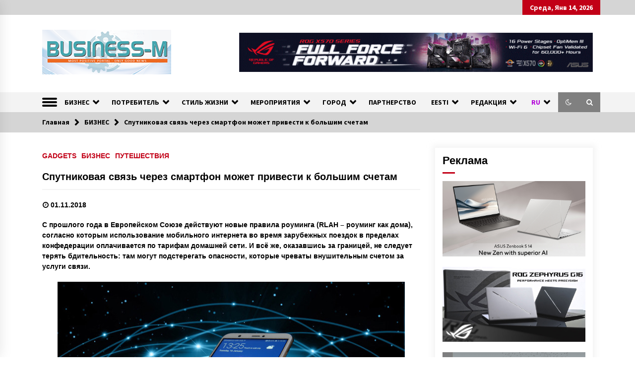

--- FILE ---
content_type: text/html; charset=UTF-8
request_url: https://business-m.eu/sputnikovaya-svyaz-cherez-smartfon-mozhet-privesti-k-bolshim-schetam/
body_size: 18008
content:
<!DOCTYPE html>
<html lang="ru-RU">
<head>
	<meta charset="UTF-8">
    <meta name="viewport" content="width=device-width, initial-scale=1.0, maximum-scale=1.0, user-scalable=no" />
	<link rel="profile" href="https://gmpg.org/xfn/11">
	<link rel="pingback" href="https://business-m.eu/xmlrpc.php">

	<title>Спутниковая связь через смартфон может привести к большим счетам &#8212; BUSINESS-M &#8212; Информационно-деловой Портал</title>
        <style type="text/css">
                    .twp-logo a,.twp-logo p, .twp-logo a:visited{
                color: #000;
            }
                    body .boxed-layout {
                background: #ffffff;
            }
        </style>
<meta name='robots' content='max-image-preview:large' />
<link rel='dns-prefetch' href='//fonts.googleapis.com' />
<link rel="alternate" type="application/rss+xml" title="BUSINESS-M - Информационно-деловой Портал &raquo; Лента" href="https://business-m.eu/feed/" />
<link rel="alternate" type="application/rss+xml" title="BUSINESS-M - Информационно-деловой Портал &raquo; Лента комментариев" href="https://business-m.eu/comments/feed/" />
<link rel="alternate" title="oEmbed (JSON)" type="application/json+oembed" href="https://business-m.eu/wp-json/oembed/1.0/embed?url=https%3A%2F%2Fbusiness-m.eu%2Fsputnikovaya-svyaz-cherez-smartfon-mozhet-privesti-k-bolshim-schetam%2F" />
<link rel="alternate" title="oEmbed (XML)" type="text/xml+oembed" href="https://business-m.eu/wp-json/oembed/1.0/embed?url=https%3A%2F%2Fbusiness-m.eu%2Fsputnikovaya-svyaz-cherez-smartfon-mozhet-privesti-k-bolshim-schetam%2F&#038;format=xml" />
<style id='wp-img-auto-sizes-contain-inline-css' type='text/css'>
img:is([sizes=auto i],[sizes^="auto," i]){contain-intrinsic-size:3000px 1500px}
/*# sourceURL=wp-img-auto-sizes-contain-inline-css */
</style>

<link rel='stylesheet' id='dashicons-css' href='https://business-m.eu/wp-includes/css/dashicons.min.css?ver=6.9' type='text/css' media='all' />
<link rel='stylesheet' id='post-views-counter-frontend-css' href='https://business-m.eu/wp-content/plugins/post-views-counter/css/frontend.css?ver=1.6.1' type='text/css' media='all' />
<style id='wp-emoji-styles-inline-css' type='text/css'>

	img.wp-smiley, img.emoji {
		display: inline !important;
		border: none !important;
		box-shadow: none !important;
		height: 1em !important;
		width: 1em !important;
		margin: 0 0.07em !important;
		vertical-align: -0.1em !important;
		background: none !important;
		padding: 0 !important;
	}
/*# sourceURL=wp-emoji-styles-inline-css */
</style>
<link rel='stylesheet' id='wp-block-library-css' href='https://business-m.eu/wp-includes/css/dist/block-library/style.min.css?ver=6.9' type='text/css' media='all' />
<style id='global-styles-inline-css' type='text/css'>
:root{--wp--preset--aspect-ratio--square: 1;--wp--preset--aspect-ratio--4-3: 4/3;--wp--preset--aspect-ratio--3-4: 3/4;--wp--preset--aspect-ratio--3-2: 3/2;--wp--preset--aspect-ratio--2-3: 2/3;--wp--preset--aspect-ratio--16-9: 16/9;--wp--preset--aspect-ratio--9-16: 9/16;--wp--preset--color--black: #000000;--wp--preset--color--cyan-bluish-gray: #abb8c3;--wp--preset--color--white: #ffffff;--wp--preset--color--pale-pink: #f78da7;--wp--preset--color--vivid-red: #cf2e2e;--wp--preset--color--luminous-vivid-orange: #ff6900;--wp--preset--color--luminous-vivid-amber: #fcb900;--wp--preset--color--light-green-cyan: #7bdcb5;--wp--preset--color--vivid-green-cyan: #00d084;--wp--preset--color--pale-cyan-blue: #8ed1fc;--wp--preset--color--vivid-cyan-blue: #0693e3;--wp--preset--color--vivid-purple: #9b51e0;--wp--preset--gradient--vivid-cyan-blue-to-vivid-purple: linear-gradient(135deg,rgb(6,147,227) 0%,rgb(155,81,224) 100%);--wp--preset--gradient--light-green-cyan-to-vivid-green-cyan: linear-gradient(135deg,rgb(122,220,180) 0%,rgb(0,208,130) 100%);--wp--preset--gradient--luminous-vivid-amber-to-luminous-vivid-orange: linear-gradient(135deg,rgb(252,185,0) 0%,rgb(255,105,0) 100%);--wp--preset--gradient--luminous-vivid-orange-to-vivid-red: linear-gradient(135deg,rgb(255,105,0) 0%,rgb(207,46,46) 100%);--wp--preset--gradient--very-light-gray-to-cyan-bluish-gray: linear-gradient(135deg,rgb(238,238,238) 0%,rgb(169,184,195) 100%);--wp--preset--gradient--cool-to-warm-spectrum: linear-gradient(135deg,rgb(74,234,220) 0%,rgb(151,120,209) 20%,rgb(207,42,186) 40%,rgb(238,44,130) 60%,rgb(251,105,98) 80%,rgb(254,248,76) 100%);--wp--preset--gradient--blush-light-purple: linear-gradient(135deg,rgb(255,206,236) 0%,rgb(152,150,240) 100%);--wp--preset--gradient--blush-bordeaux: linear-gradient(135deg,rgb(254,205,165) 0%,rgb(254,45,45) 50%,rgb(107,0,62) 100%);--wp--preset--gradient--luminous-dusk: linear-gradient(135deg,rgb(255,203,112) 0%,rgb(199,81,192) 50%,rgb(65,88,208) 100%);--wp--preset--gradient--pale-ocean: linear-gradient(135deg,rgb(255,245,203) 0%,rgb(182,227,212) 50%,rgb(51,167,181) 100%);--wp--preset--gradient--electric-grass: linear-gradient(135deg,rgb(202,248,128) 0%,rgb(113,206,126) 100%);--wp--preset--gradient--midnight: linear-gradient(135deg,rgb(2,3,129) 0%,rgb(40,116,252) 100%);--wp--preset--font-size--small: 13px;--wp--preset--font-size--medium: 20px;--wp--preset--font-size--large: 36px;--wp--preset--font-size--x-large: 42px;--wp--preset--spacing--20: 0.44rem;--wp--preset--spacing--30: 0.67rem;--wp--preset--spacing--40: 1rem;--wp--preset--spacing--50: 1.5rem;--wp--preset--spacing--60: 2.25rem;--wp--preset--spacing--70: 3.38rem;--wp--preset--spacing--80: 5.06rem;--wp--preset--shadow--natural: 6px 6px 9px rgba(0, 0, 0, 0.2);--wp--preset--shadow--deep: 12px 12px 50px rgba(0, 0, 0, 0.4);--wp--preset--shadow--sharp: 6px 6px 0px rgba(0, 0, 0, 0.2);--wp--preset--shadow--outlined: 6px 6px 0px -3px rgb(255, 255, 255), 6px 6px rgb(0, 0, 0);--wp--preset--shadow--crisp: 6px 6px 0px rgb(0, 0, 0);}:where(.is-layout-flex){gap: 0.5em;}:where(.is-layout-grid){gap: 0.5em;}body .is-layout-flex{display: flex;}.is-layout-flex{flex-wrap: wrap;align-items: center;}.is-layout-flex > :is(*, div){margin: 0;}body .is-layout-grid{display: grid;}.is-layout-grid > :is(*, div){margin: 0;}:where(.wp-block-columns.is-layout-flex){gap: 2em;}:where(.wp-block-columns.is-layout-grid){gap: 2em;}:where(.wp-block-post-template.is-layout-flex){gap: 1.25em;}:where(.wp-block-post-template.is-layout-grid){gap: 1.25em;}.has-black-color{color: var(--wp--preset--color--black) !important;}.has-cyan-bluish-gray-color{color: var(--wp--preset--color--cyan-bluish-gray) !important;}.has-white-color{color: var(--wp--preset--color--white) !important;}.has-pale-pink-color{color: var(--wp--preset--color--pale-pink) !important;}.has-vivid-red-color{color: var(--wp--preset--color--vivid-red) !important;}.has-luminous-vivid-orange-color{color: var(--wp--preset--color--luminous-vivid-orange) !important;}.has-luminous-vivid-amber-color{color: var(--wp--preset--color--luminous-vivid-amber) !important;}.has-light-green-cyan-color{color: var(--wp--preset--color--light-green-cyan) !important;}.has-vivid-green-cyan-color{color: var(--wp--preset--color--vivid-green-cyan) !important;}.has-pale-cyan-blue-color{color: var(--wp--preset--color--pale-cyan-blue) !important;}.has-vivid-cyan-blue-color{color: var(--wp--preset--color--vivid-cyan-blue) !important;}.has-vivid-purple-color{color: var(--wp--preset--color--vivid-purple) !important;}.has-black-background-color{background-color: var(--wp--preset--color--black) !important;}.has-cyan-bluish-gray-background-color{background-color: var(--wp--preset--color--cyan-bluish-gray) !important;}.has-white-background-color{background-color: var(--wp--preset--color--white) !important;}.has-pale-pink-background-color{background-color: var(--wp--preset--color--pale-pink) !important;}.has-vivid-red-background-color{background-color: var(--wp--preset--color--vivid-red) !important;}.has-luminous-vivid-orange-background-color{background-color: var(--wp--preset--color--luminous-vivid-orange) !important;}.has-luminous-vivid-amber-background-color{background-color: var(--wp--preset--color--luminous-vivid-amber) !important;}.has-light-green-cyan-background-color{background-color: var(--wp--preset--color--light-green-cyan) !important;}.has-vivid-green-cyan-background-color{background-color: var(--wp--preset--color--vivid-green-cyan) !important;}.has-pale-cyan-blue-background-color{background-color: var(--wp--preset--color--pale-cyan-blue) !important;}.has-vivid-cyan-blue-background-color{background-color: var(--wp--preset--color--vivid-cyan-blue) !important;}.has-vivid-purple-background-color{background-color: var(--wp--preset--color--vivid-purple) !important;}.has-black-border-color{border-color: var(--wp--preset--color--black) !important;}.has-cyan-bluish-gray-border-color{border-color: var(--wp--preset--color--cyan-bluish-gray) !important;}.has-white-border-color{border-color: var(--wp--preset--color--white) !important;}.has-pale-pink-border-color{border-color: var(--wp--preset--color--pale-pink) !important;}.has-vivid-red-border-color{border-color: var(--wp--preset--color--vivid-red) !important;}.has-luminous-vivid-orange-border-color{border-color: var(--wp--preset--color--luminous-vivid-orange) !important;}.has-luminous-vivid-amber-border-color{border-color: var(--wp--preset--color--luminous-vivid-amber) !important;}.has-light-green-cyan-border-color{border-color: var(--wp--preset--color--light-green-cyan) !important;}.has-vivid-green-cyan-border-color{border-color: var(--wp--preset--color--vivid-green-cyan) !important;}.has-pale-cyan-blue-border-color{border-color: var(--wp--preset--color--pale-cyan-blue) !important;}.has-vivid-cyan-blue-border-color{border-color: var(--wp--preset--color--vivid-cyan-blue) !important;}.has-vivid-purple-border-color{border-color: var(--wp--preset--color--vivid-purple) !important;}.has-vivid-cyan-blue-to-vivid-purple-gradient-background{background: var(--wp--preset--gradient--vivid-cyan-blue-to-vivid-purple) !important;}.has-light-green-cyan-to-vivid-green-cyan-gradient-background{background: var(--wp--preset--gradient--light-green-cyan-to-vivid-green-cyan) !important;}.has-luminous-vivid-amber-to-luminous-vivid-orange-gradient-background{background: var(--wp--preset--gradient--luminous-vivid-amber-to-luminous-vivid-orange) !important;}.has-luminous-vivid-orange-to-vivid-red-gradient-background{background: var(--wp--preset--gradient--luminous-vivid-orange-to-vivid-red) !important;}.has-very-light-gray-to-cyan-bluish-gray-gradient-background{background: var(--wp--preset--gradient--very-light-gray-to-cyan-bluish-gray) !important;}.has-cool-to-warm-spectrum-gradient-background{background: var(--wp--preset--gradient--cool-to-warm-spectrum) !important;}.has-blush-light-purple-gradient-background{background: var(--wp--preset--gradient--blush-light-purple) !important;}.has-blush-bordeaux-gradient-background{background: var(--wp--preset--gradient--blush-bordeaux) !important;}.has-luminous-dusk-gradient-background{background: var(--wp--preset--gradient--luminous-dusk) !important;}.has-pale-ocean-gradient-background{background: var(--wp--preset--gradient--pale-ocean) !important;}.has-electric-grass-gradient-background{background: var(--wp--preset--gradient--electric-grass) !important;}.has-midnight-gradient-background{background: var(--wp--preset--gradient--midnight) !important;}.has-small-font-size{font-size: var(--wp--preset--font-size--small) !important;}.has-medium-font-size{font-size: var(--wp--preset--font-size--medium) !important;}.has-large-font-size{font-size: var(--wp--preset--font-size--large) !important;}.has-x-large-font-size{font-size: var(--wp--preset--font-size--x-large) !important;}
/*# sourceURL=global-styles-inline-css */
</style>

<style id='classic-theme-styles-inline-css' type='text/css'>
/*! This file is auto-generated */
.wp-block-button__link{color:#fff;background-color:#32373c;border-radius:9999px;box-shadow:none;text-decoration:none;padding:calc(.667em + 2px) calc(1.333em + 2px);font-size:1.125em}.wp-block-file__button{background:#32373c;color:#fff;text-decoration:none}
/*# sourceURL=/wp-includes/css/classic-themes.min.css */
</style>
<link rel='stylesheet' id='responsive-lightbox-magnific-css' href='https://business-m.eu/wp-content/plugins/responsive-lightbox/assets/magnific/magnific-popup.min.css?ver=1.2.0' type='text/css' media='all' />
<link rel='stylesheet' id='bootstrap-css' href='https://business-m.eu/wp-content/themes/default-mag/assets/libraries/bootstrap/css/bootstrap-grid.min.css?ver=6.9' type='text/css' media='all' />
<link rel='stylesheet' id='default-mag-google-fonts-css' href='https://fonts.googleapis.com/css?family=EB%20Garamond:700,700i,800,800i|Merriweather:100,300,400,400i,500,700|Source%20Sans%20Pro:100,300,400,400i,500,700' type='text/css' media='all' />
<link rel='stylesheet' id='font-awesome-css' href='https://business-m.eu/wp-content/themes/default-mag/assets/libraries/font-awesome/css/font-awesome.min.css?ver=6.9' type='text/css' media='all' />
<link rel='stylesheet' id='slick-css' href='https://business-m.eu/wp-content/themes/default-mag/assets/libraries/slick/css/slick.css?ver=6.9' type='text/css' media='all' />
<link rel='stylesheet' id='sidr-css' href='https://business-m.eu/wp-content/themes/default-mag/assets/libraries/sidr/css/jquery.sidr.css?ver=6.9' type='text/css' media='all' />
<link rel='stylesheet' id='magnific-css' href='https://business-m.eu/wp-content/themes/default-mag/assets/libraries/magnific/css/magnific-popup.css?ver=6.9' type='text/css' media='all' />
<link rel='stylesheet' id='default-mag-style-css' href='https://business-m.eu/wp-content/themes/default-mag/style.css?ver=6.9' type='text/css' media='all' />
<script type="text/javascript" id="post-views-counter-frontend-js-before">
/* <![CDATA[ */
var pvcArgsFrontend = {"mode":"js","postID":34515,"requestURL":"https:\/\/business-m.eu\/wp-admin\/admin-ajax.php","nonce":"4187d835db","dataStorage":"cookies","multisite":false,"path":"\/","domain":""};

//# sourceURL=post-views-counter-frontend-js-before
/* ]]> */
</script>
<script type="text/javascript" src="https://business-m.eu/wp-content/plugins/post-views-counter/js/frontend.js?ver=1.6.1" id="post-views-counter-frontend-js"></script>
<script type="text/javascript" src="https://business-m.eu/wp-includes/js/jquery/jquery.min.js?ver=3.7.1" id="jquery-core-js"></script>
<script type="text/javascript" src="https://business-m.eu/wp-includes/js/jquery/jquery-migrate.min.js?ver=3.4.1" id="jquery-migrate-js"></script>
<script type="text/javascript" src="https://business-m.eu/wp-content/plugins/responsive-lightbox/assets/magnific/jquery.magnific-popup.min.js?ver=1.2.0" id="responsive-lightbox-magnific-js"></script>
<script type="text/javascript" src="https://business-m.eu/wp-includes/js/underscore.min.js?ver=1.13.7" id="underscore-js"></script>
<script type="text/javascript" src="https://business-m.eu/wp-content/plugins/responsive-lightbox/assets/infinitescroll/infinite-scroll.pkgd.min.js?ver=4.0.1" id="responsive-lightbox-infinite-scroll-js"></script>
<script type="text/javascript" id="responsive-lightbox-js-before">
/* <![CDATA[ */
var rlArgs = {"script":"magnific","selector":"lightbox","customEvents":"","activeGalleries":true,"disableOn":0,"midClick":true,"preloader":true,"closeOnContentClick":true,"closeOnBgClick":true,"closeBtnInside":true,"showCloseBtn":true,"enableEscapeKey":true,"alignTop":false,"fixedContentPos":"auto","fixedBgPos":"auto","autoFocusLast":true,"woocommerce_gallery":false,"ajaxurl":"https:\/\/business-m.eu\/wp-admin\/admin-ajax.php","nonce":"88320b8732","preview":false,"postId":34515,"scriptExtension":false};

//# sourceURL=responsive-lightbox-js-before
/* ]]> */
</script>
<script type="text/javascript" src="https://business-m.eu/wp-content/plugins/responsive-lightbox/js/front.js?ver=2.5.5" id="responsive-lightbox-js"></script>
<script type="text/javascript" src="https://business-m.eu/wp-content/plugins/wp-hide-post/public/js/wp-hide-post-public.js?ver=2.0.10" id="wp-hide-post-js"></script>
<link rel="https://api.w.org/" href="https://business-m.eu/wp-json/" /><link rel="alternate" title="JSON" type="application/json" href="https://business-m.eu/wp-json/wp/v2/posts/34515" /><link rel="EditURI" type="application/rsd+xml" title="RSD" href="https://business-m.eu/xmlrpc.php?rsd" />
<meta name="generator" content="WordPress 6.9" />
<link rel="canonical" href="https://business-m.eu/sputnikovaya-svyaz-cherez-smartfon-mozhet-privesti-k-bolshim-schetam/" />
<link rel='shortlink' href='https://business-m.eu/?p=34515' />
<style type="text/css">


li#text-8,li#text-8 div, li#text-8 div div{
    box-shadow: 0;
    -webkit-box-shadow: 0;
    border: 0;
    margin: 0px;
    padding: 0px;
    -webkit-border: none;
}


/*POLYLANG*/
#polylang-2 {text-align:center;font-size:11px}
#polylang-2 ul li.lang-item-et,#polylang-2 ul li.lang-item-ru,#polylang-2 ul li.lang-item-en,#polylang-2 ul li.lang-item-et a,#polylang-2 ul li.lang-item-ru a,#polylang-2 ul li.lang-item-en a,ul li.lang-item-et,ul li.lang-item-ru,ul li.lang-item-en,ul li.lang-item-et a,ul li.lang-item-ru a,ul li.lang-item-en a,li lang-item a{width:20px; padding:0; margin:0; display:inline;font-size:11px;list-style-type:none;list-style-image:none;background-image:none}

/*GALLERY*/
#cboxCurrent{font-size:18px;font-weight:bold;padding:0;margin:0;border:0}
#gallery-1 img {border:1px solid #cfcfcf}
/*#cboxTitle{padding:0;margin:0;border:0}*/
/*#gallery-1 {margin: auto}*/
/*#gallery-1 .gallery-item {float:left;margin-top:10px;text-align:center;width:20%}*/
/*#gallery-1 .gallery-caption {margin-left:0}*/

#et-contact{display:none}

.cscfForm p{display:none}

</style>		<script type="text/javascript">
			var _statcounter = _statcounter || [];
			_statcounter.push({"tags": {"author": "administrator"}});
		</script>
		<!-- Analytics by WP Statistics - https://wp-statistics.com -->
		<style type="text/css">
					.site-title,
			.site-description {
				position: absolute;
				clip: rect(1px, 1px, 1px, 1px);
			}
				</style>
		<script>document.addEventListener('DOMContentLoaded', function() {
    setTimeout(function() {
        var menu = document.querySelector('.menu-item-gtranslate .dropdown-menu');
        if (menu) {
            var items = Array.from(menu.querySelectorAll('.menu-item-gtranslate-child'));
            var desiredOrder = ['ru', 'et', 'en', 'lv', 'lt', 'fr', 'de', 'zh-cn'];
            var orderedItems = [];
            desiredOrder.forEach(function(code) {
                var foundItem = items.find(li => li.querySelector('a').getAttribute('data-gt-lang').toLowerCase() === code);
                if (foundItem) {
                    orderedItems.push(foundItem);
                    console.log('Found and added:', code);
                } else {
                    console.log('Not found:', code);
                }
            });
            // Очищаем и добавляем, сохраняя только уникальные
            menu.innerHTML = '';
            orderedItems.forEach(function(item) {
                if (!menu.querySelector(`[data-gt-lang="${item.querySelector('a').getAttribute('data-gt-lang')}"]`)) {
                    menu.appendChild(item);
                }
            });
        } else {
            console.log('Menu not found, check selector');
        }
    }, 1000);
});</script>		<style>
		.pageviews-wrapper { height: 16px; line-height: 16px; font-size: 11px; clear: both; }
		.pageviews-wrapper svg { width: 16px; height: 16px; fill: #aaa; float: left; margin-right: 2px; }
		.pageviews-wrapper span { float: left; }
		</style>
		<link rel="icon" href="https://business-m.eu/wp-content/uploads/Business-M-logo-1-small-201.jpg" sizes="32x32" />
<link rel="icon" href="https://business-m.eu/wp-content/uploads/Business-M-logo-1-small-201.jpg" sizes="192x192" />
<link rel="apple-touch-icon" href="https://business-m.eu/wp-content/uploads/Business-M-logo-1-small-201.jpg" />
<meta name="msapplication-TileImage" content="https://business-m.eu/wp-content/uploads/Business-M-logo-1-small-201.jpg" />
		<style type="text/css" id="wp-custom-css">
			.pageviews-wrapper {
    height: 16px;
    line-height: 16px;
    font-size: 11px;
    clear: both;
    display: none;
}

.twp-archive-post .twp-image-section {
    overflow: hidden;
    position: relative;
    background-color: 
    white;
}

.aligncenter,
div.aligncenter {
   display: block;
   margin-left: auto;
   margin-right: auto;
}

.alignleft {
   float: left;
   margin-right: 20px;
}

.alignright {
   float: right;
   margin-left: 20px;
}
/* внутренние картинки в рамке с текстом*/
.wp-caption {
   border: 1px solid #ddd;
   text-align: center;
   background-color: #f3f3f3;
   padding-top: 10px;
   margin: 6px 10px;
	
   /* optional rounded corners for browsers that support it */
   -moz-border-radius: 5px;
   -khtml-border-radius: 5px;
   -webkit-border-radius: 5px;
   border-radius: 5px;
}

.wp-caption img {
   margin: 0;
   padding: 0;
   border: 0 none;
}

.wp-caption p.wp-caption-text {
   font-size: 11px;
   line-height: 17px;
   padding: 0 4px 5px;
   margin: 0;
}
/* Скрыть флаг RU в главном пункте меню, оставить текст */
.menu-item-gtranslate > a[data-gt-lang="ru"].gt-current-wrapper img {
    display: none !important;
}
.menu-item-gtranslate > a[data-gt-lang="ru"].gt-current-wrapper span {
    display: inline-block !important; /* Гарантировать видимость текста "RU" */
    margin-left: 5px; /* Отступ для текста, чтобы не слипался */
}

/* Скрыть флаг RU в подменю, оставить текст */
.menu-item-gtranslate-child a[data-gt-lang="ru"] img {
    display: none !important;
}
.menu-item-gtranslate-child a[data-gt-lang="ru"] span {
    display: inline-block !important; /* Гарантировать видимость текста "RU" */
    margin-left: 5px;
}

/* Убедиться, что флаги для других языков видны */
.menu-item-gtranslate-child a[data-gt-lang="en"] img,
.menu-item-gtranslate-child a[data-gt-lang="zh-CN"] img,
.menu-item-gtranslate-child a[data-gt-lang="et"] img,
.menu-item-gtranslate-child a[data-gt-lang="fr"] img,
.menu-item-gtranslate-child a[data-gt-lang="de"] img {
    display: inline-block !important;
    vertical-align: middle;
    margin-right: 5px;
}
/* Изменить цвет текста в главном пункте меню языков */
.menu-item-gtranslate > a[data-gt-lang="ru"].gt-current-wrapper span {
    color: #b203d8 !important;
}

/* Изменить цвет текста в подменю языков */
.menu-item-gtranslate-child a span {
    color: #b203d8 !important;
}

/* Убедиться, что цвет применяется ко всем языкам */
.menu-item-gtranslate-child a[data-gt-lang="en"] span,
.menu-item-gtranslate-child a[data-gt-lang="zh-CN"] span,
.menu-item-gtranslate-child a[data-gt-lang="et"] span,
.menu-item-gtranslate-child a[data-gt-lang="fr"] span,
.menu-item-gtranslate-child a[data-gt-lang="de"] span {
    color: #b203d8 !important;
}
/* Скрываем подписи под миниатюрами в галереях WordPress, но не в лайтбоксе */
.gallery .gallery-item .gallery-caption,
.wp-block-gallery .blocks-gallery-item .blocks-gallery-item__caption {
    display: none !important;
}		</style>
		</head>

<body class="wp-singular post-template-default single single-post postid-34515 single-format-standard wp-custom-logo wp-theme-default-mag right-sidebar">
<div id="page" class="site full-screen-layout">
	<a class="skip-link screen-reader-text" href="#content">Skip to content</a>

	<header id="masthead" class="site-header">
					<div class="twp-top-bar">
				<div class="container twp-no-space clearfix">
					<!-- <div class="clearfix"> -->
											<div class="twp-social-icon-section float-right">
																																					<div class="twp-todays-date twp-primary-bg">
									<!-- <span> -->
										Среда, Янв 14, 2026									<!-- </span> -->
								</div>
														
						</div>
					<!-- </div> -->

				</div><!--/container-->
			</div><!--/twp-header-top-bar-->
								<div class="twp-site-branding data-bg " data-background="">
			<div class="container twp-no-space">
				<div class="twp-wrapper">

					<div class="twp-logo">
						<span class="twp-image-wrapper"><a href="https://business-m.eu/" class="custom-logo-link" rel="home"><img width="261" height="90" src="https://business-m.eu/wp-content/uploads/2-BM-REdesign-2020-logo-1-700x241-transparent-90.png" class="custom-logo" alt="BUSINESS-M &#8212; Информационно-деловой Портал" decoding="async" /></a></span>
						<span class="site-title">
							<a href="https://business-m.eu/" rel="home">
								BUSINESS-M &#8212; Информационно-деловой Портал							</a>
						</span>
												    <p class="site-description">
						        Портал «Business-M» — интернет-издание о позитивных событиях в экономической и культурной жизни Эстонии и зарубежных стран.						    </p>
						
					</div><!--/twp-logo-->
											<div class="twp-ad">
							<a href="">
								<div class="twp-ad-image data-bg" data-background="https://business-m.eu/wp-content/uploads/ASUS-ROG-B550-X570-banner.gif">
								</div>
							</a>
						</div><!--/twp-ad-->
					
				</div><!--/twp-wrapper-->
			</div><!--/container-->
		</div><!-- .site-branding -->
			

		<nav id="site-navigation" class="main-navigation twp-navigation twp-default-bg">
			<div class="twp-nav-menu">
				<div class="container twp-custom-container twp-left-space">
					<div class="clearfix">
	
						<div class="twp-nav-left-content float-left twp-d-flex">
							<div class="twp-nav-sidebar-menu">
																	<div class="twp-nav-off-canvas">
										<div class="twp-menu-icon" id="twp-nav-off-canvas">
											<span></span>
										</div>
									</div>
																<div class="twp-mobile-menu-icon">
									<div class="twp-menu-icon" id="twp-menu-icon">
										<span></span>
									</div>
								</div>
							</div>
		
							<div class="twp-menu-section">
								<div class="menu"><ul id="primary-nav-menu" class="menu"><li id="menu-item-123" class="menu-item menu-item-type-taxonomy menu-item-object-category current-post-ancestor current-menu-parent current-post-parent menu-item-has-children menu-item-123"><a href="https://business-m.eu/category/biznes/">БИЗНЕС</a>
<ul class="sub-menu">
	<li id="menu-item-90047" class="menu-item menu-item-type-taxonomy menu-item-object-category menu-item-90047"><a href="https://business-m.eu/category/biznes/analitika/">АНАЛИТИКА</a></li>
	<li id="menu-item-95793" class="menu-item menu-item-type-taxonomy menu-item-object-category menu-item-95793"><a href="https://business-m.eu/category/biznes/mnenie-eksperta/">МНЕНИЕ ЭКСПЕРТА</a></li>
	<li id="menu-item-202" class="menu-item menu-item-type-taxonomy menu-item-object-category menu-item-202"><a href="https://business-m.eu/category/biznes/lyudi/">ЛЮДИ</a></li>
	<li id="menu-item-28212" class="menu-item menu-item-type-taxonomy menu-item-object-category menu-item-28212"><a href="https://business-m.eu/category/biznes/karera/">КАРЬЕРА</a></li>
	<li id="menu-item-10871" class="menu-item menu-item-type-taxonomy menu-item-object-category menu-item-10871"><a href="https://business-m.eu/category/biznes/finance/">ФИНАНСЫ</a></li>
	<li id="menu-item-88834" class="menu-item menu-item-type-taxonomy menu-item-object-category menu-item-88834"><a href="https://business-m.eu/category/biznes/kripto-insajty-biznes/">КРИПТО Инсайты</a></li>
	<li id="menu-item-45623" class="menu-item menu-item-type-taxonomy menu-item-object-category menu-item-45623"><a href="https://business-m.eu/category/biznes/pravo/">ПРАВО</a></li>
	<li id="menu-item-203" class="menu-item menu-item-type-taxonomy menu-item-object-category menu-item-203"><a href="https://business-m.eu/category/biznes/nedvizhimost/">НЕДВИЖИМОСТЬ</a></li>
	<li id="menu-item-82731" class="menu-item menu-item-type-taxonomy menu-item-object-category menu-item-82731"><a href="https://business-m.eu/category/biznes/stroitelstvo/">СТРОИТЕЛЬСТВО</a></li>
	<li id="menu-item-204" class="menu-item menu-item-type-taxonomy menu-item-object-category menu-item-204"><a href="https://business-m.eu/category/biznes/obyavleniya/">ОБЪЯВЛЕНИЯ</a></li>
	<li id="menu-item-205" class="menu-item menu-item-type-taxonomy menu-item-object-category menu-item-205"><a href="https://business-m.eu/category/biznes/reklama/">РЕКЛАМА</a></li>
</ul>
</li>
<li id="menu-item-201" class="menu-item menu-item-type-taxonomy menu-item-object-category menu-item-has-children menu-item-201"><a href="https://business-m.eu/category/potrebitel/">ПОТРЕБИТЕЛЬ</a>
<ul class="sub-menu">
	<li id="menu-item-206" class="menu-item menu-item-type-taxonomy menu-item-object-category menu-item-206"><a href="https://business-m.eu/category/potrebitel/novinki/">НОВИНКИ</a></li>
	<li id="menu-item-207" class="menu-item menu-item-type-taxonomy menu-item-object-category menu-item-207"><a href="https://business-m.eu/category/potrebitel/retsepty/">РЕЦЕПТЫ</a></li>
	<li id="menu-item-78806" class="menu-item menu-item-type-taxonomy menu-item-object-category menu-item-78806"><a href="https://business-m.eu/category/potrebitel/spetsialist-sovetuet/">СОВЕТ СПЕЦИАЛИСТА</a></li>
</ul>
</li>
<li id="menu-item-129" class="menu-item menu-item-type-taxonomy menu-item-object-category current-post-ancestor menu-item-has-children menu-item-129"><a href="https://business-m.eu/category/stil-zhizni/">СТИЛЬ ЖИЗНИ</a>
<ul class="sub-menu">
	<li id="menu-item-31561" class="menu-item menu-item-type-taxonomy menu-item-object-category menu-item-31561"><a href="https://business-m.eu/category/stil-zhizni/eco_logichno/">ECO_ЛОГИЧНО</a></li>
	<li id="menu-item-95690" class="menu-item menu-item-type-taxonomy menu-item-object-category menu-item-95690"><a href="https://business-m.eu/category/stil-zhizni/live-better/">LIVE BETTER</a></li>
	<li id="menu-item-210" class="menu-item menu-item-type-taxonomy menu-item-object-category menu-item-210"><a href="https://business-m.eu/category/stil-zhizni/wellness/">WELLNESS</a></li>
	<li id="menu-item-212" class="menu-item menu-item-type-taxonomy menu-item-object-category current-post-ancestor current-menu-parent current-post-parent menu-item-212"><a href="https://business-m.eu/category/stil-zhizni/puteshestviya/">ПУТЕШЕСТВИЯ</a></li>
	<li id="menu-item-211" class="menu-item menu-item-type-taxonomy menu-item-object-category menu-item-211"><a href="https://business-m.eu/category/stil-zhizni/mir-avto/">МИР АВТО</a></li>
	<li id="menu-item-10874" class="menu-item menu-item-type-taxonomy menu-item-object-category menu-item-10874"><a href="https://business-m.eu/category/meropriyatiya/fashion/">FASHION</a></li>
	<li id="menu-item-209" class="menu-item menu-item-type-taxonomy menu-item-object-category menu-item-209"><a href="https://business-m.eu/category/stil-zhizni/luxury/">LUXURY</a></li>
	<li id="menu-item-208" class="menu-item menu-item-type-taxonomy menu-item-object-category current-post-ancestor current-menu-parent current-post-parent menu-item-208"><a href="https://business-m.eu/category/stil-zhizni/gadgets/">GADGETS</a></li>
	<li id="menu-item-93932" class="menu-item menu-item-type-taxonomy menu-item-object-category menu-item-93932"><a href="https://business-m.eu/category/blagoe-delo/">БЛАГОЕ ДЕЛО</a></li>
	<li id="menu-item-85065" class="menu-item menu-item-type-taxonomy menu-item-object-category menu-item-85065"><a href="https://business-m.eu/category/stil-zhizni/tehnologii/">ТЕХНОЛОГИИ</a></li>
</ul>
</li>
<li id="menu-item-124" class="menu-item menu-item-type-taxonomy menu-item-object-category menu-item-has-children menu-item-124"><a href="https://business-m.eu/category/meropriyatiya/">МЕРОПРИЯТИЯ</a>
<ul class="sub-menu">
	<li id="menu-item-213" class="menu-item menu-item-type-taxonomy menu-item-object-category menu-item-213"><a href="https://business-m.eu/category/meropriyatiya/afisha/">АФИША</a></li>
	<li id="menu-item-214" class="menu-item menu-item-type-taxonomy menu-item-object-category menu-item-214"><a href="https://business-m.eu/category/meropriyatiya/galerei/">ГАЛЕРЕИ</a></li>
	<li id="menu-item-215" class="menu-item menu-item-type-taxonomy menu-item-object-category menu-item-215"><a href="https://business-m.eu/category/meropriyatiya/sobytiya/">СОБЫТИЯ</a></li>
	<li id="menu-item-63133" class="menu-item menu-item-type-taxonomy menu-item-object-category menu-item-63133"><a href="https://business-m.eu/category/meropriyatiya/sport-meropriyatiya/">СПОРТ</a></li>
</ul>
</li>
<li id="menu-item-47146" class="menu-item menu-item-type-taxonomy menu-item-object-category menu-item-has-children menu-item-47146"><a href="https://business-m.eu/category/gorod-tallinn/">ГОРОД</a>
<ul class="sub-menu">
	<li id="menu-item-77434" class="menu-item menu-item-type-taxonomy menu-item-object-category menu-item-77434"><a href="https://business-m.eu/category/gorod-tallinn/green-tallinn/">GREEN TALLINN</a></li>
	<li id="menu-item-24672" class="menu-item menu-item-type-post_type menu-item-object-page menu-item-24672"><a href="https://business-m.eu/zhurnal-puls/">Журнал ПУЛЬС</a></li>
</ul>
</li>
<li id="menu-item-94824" class="menu-item menu-item-type-taxonomy menu-item-object-category menu-item-94824"><a href="https://business-m.eu/category/partnerstvo/">ПАРТНЕРСТВО</a></li>
<li id="menu-item-25639" class="menu-item menu-item-type-taxonomy menu-item-object-category menu-item-has-children menu-item-25639"><a href="https://business-m.eu/category/eesti/ev100/">EESTI</a>
<ul class="sub-menu">
	<li id="menu-item-81316" class="menu-item menu-item-type-taxonomy menu-item-object-category menu-item-81316"><a href="https://business-m.eu/category/eesti/laulupidu/">LAULUPIDU</a></li>
	<li id="menu-item-77842" class="menu-item menu-item-type-taxonomy menu-item-object-category menu-item-77842"><a href="https://business-m.eu/category/eesti/ev100/">EV100</a></li>
</ul>
</li>
<li id="menu-item-128" class="menu-item menu-item-type-taxonomy menu-item-object-category menu-item-has-children menu-item-128"><a href="https://business-m.eu/category/redaktsiya/">РЕДАКЦИЯ</a>
<ul class="sub-menu">
	<li id="menu-item-217" class="menu-item menu-item-type-taxonomy menu-item-object-category menu-item-217"><a href="https://business-m.eu/category/redaktsiya/o-proekte/">О ПРОЕКТЕ</a></li>
	<li id="menu-item-216" class="menu-item menu-item-type-taxonomy menu-item-object-category menu-item-216"><a href="https://business-m.eu/category/redaktsiya/kontakty/">КОНТАКТЫ</a></li>
</ul>
</li>
<li class="menu-item menu-item-gtranslate menu-item-has-children notranslate"><a href="#" data-gt-lang="ru" class="gt-current-wrapper notranslate"><img src="https://business-m.eu/wp-content/plugins/gtranslate/flags/svg/ru.svg" width="24" height="24" alt="ru" loading="lazy"> <span>RU</span></a><ul class="dropdown-menu sub-menu"><li class="menu-item menu-item-gtranslate-child"><a href="#" data-gt-lang="en" class="notranslate"><img src="https://business-m.eu/wp-content/plugins/gtranslate/flags/svg/en.svg" width="24" height="24" alt="en" loading="lazy"> <span>EN</span></a></li><li class="menu-item menu-item-gtranslate-child"><a href="#" data-gt-lang="et" class="notranslate"><img src="https://business-m.eu/wp-content/plugins/gtranslate/flags/svg/et.svg" width="24" height="24" alt="et" loading="lazy"> <span>ET</span></a></li><li class="menu-item menu-item-gtranslate-child"><a href="#" data-gt-lang="fr" class="notranslate"><img src="https://business-m.eu/wp-content/plugins/gtranslate/flags/svg/fr.svg" width="24" height="24" alt="fr" loading="lazy"> <span>FR</span></a></li><li class="menu-item menu-item-gtranslate-child"><a href="#" data-gt-lang="de" class="notranslate"><img src="https://business-m.eu/wp-content/plugins/gtranslate/flags/svg/de.svg" width="24" height="24" alt="de" loading="lazy"> <span>DE</span></a></li><li class="menu-item menu-item-gtranslate-child"><a href="#" data-gt-lang="lv" class="notranslate"><img src="https://business-m.eu/wp-content/plugins/gtranslate/flags/svg/lv.svg" width="24" height="24" alt="lv" loading="lazy"> <span>LV</span></a></li><li class="menu-item menu-item-gtranslate-child"><a href="#" data-gt-lang="lt" class="notranslate"><img src="https://business-m.eu/wp-content/plugins/gtranslate/flags/svg/lt.svg" width="24" height="24" alt="lt" loading="lazy"> <span>LT</span></a></li><li class="menu-item menu-item-gtranslate-child"><a href="#" data-gt-lang="pl" class="notranslate"><img src="https://business-m.eu/wp-content/plugins/gtranslate/flags/svg/pl.svg" width="24" height="24" alt="pl" loading="lazy"> <span>PL</span></a></li><li class="menu-item menu-item-gtranslate-child"><a href="#" data-gt-lang="ru" class="gt-current-lang notranslate"><img src="https://business-m.eu/wp-content/plugins/gtranslate/flags/svg/ru.svg" width="24" height="24" alt="ru" loading="lazy"> <span>RU</span></a></li></ul></li></ul></div>							</div><!--/twp-menu-section-->
						</div>
	
						<div class="twp-nav-right-content float-right twp-d-flex">
                        	<div class="theme-mode header-theme-mode"></div>
														
															<div class="twp-search-section" id="search">
									<i class="fa  fa-search"></i>
								</div><!--/twp-search-section-->
													</div>
	
					</div><!--/twp-navigation-->
				</div><!--/container-->
			</div>

			<div class="twp-search-field-section" id="search-field">
				<div class="container">
					<div class="twp-search-field-wrapper">
						<div class="twp-search-field">
							<form role="search" method="get" class="search-form" action="https://business-m.eu/">
				<label>
					<span class="screen-reader-text">Найти:</span>
					<input type="search" class="search-field" placeholder="Поиск&hellip;" value="" name="s" />
				</label>
				<input type="submit" class="search-submit" value="Поиск" />
			</form>						</div>
						<div class="twp-close-icon-section">
							<span class="twp-close-icon" id="search-close">
								<span></span>
								<span></span>
							</span>
						</div>
					</div>

				</div>
			</div>
						
		</nav><!-- #site-navigation -->

	</header><!-- #masthead -->
	<div class="twp-mobile-menu">
		<div class="twp-mobile-close-icon">
			<span class="twp-close-icon twp-close-icon-sm" id="twp-mobile-close">
				<span></span>
				<span></span>
			</span>
		</div>
		
	</div>
	
		
	

        <div class="twp-breadcrumbs">
            <div class="container">
                <div role="navigation" aria-label="Breadcrumbs" class="breadcrumb-trail breadcrumbs" itemprop="breadcrumb"><ul class="trail-items" itemscope itemtype="http://schema.org/BreadcrumbList"><meta name="numberOfItems" content="3" /><meta name="itemListOrder" content="Ascending" /><li itemprop="itemListElement" itemscope itemtype="http://schema.org/ListItem" class="trail-item trail-begin"><a href="https://business-m.eu/" rel="home" itemprop="item"><span itemprop="name">Главная</span></a><meta itemprop="position" content="1" /></li><li itemprop="itemListElement" itemscope itemtype="http://schema.org/ListItem" class="trail-item"><a href="https://business-m.eu/category/biznes/" itemprop="item"><span itemprop="name">БИЗНЕС</span></a><meta itemprop="position" content="2" /></li><li itemprop="itemListElement" itemscope itemtype="http://schema.org/ListItem" class="trail-item trail-end"><a href="https://business-m.eu/sputnikovaya-svyaz-cherez-smartfon-mozhet-privesti-k-bolshim-schetam/" itemprop="item"><span itemprop="name">Спутниковая связь через смартфон может привести к большим счетам</span></a><meta itemprop="position" content="3" /></li></ul></div>            </div>
        </div>


    
	<div id="content" class="site-content clearfix">
	<div id="primary" class="content-area">
		<main id="main" class="site-main">

		
<article id="post-34515" class="twp-single-page-post-section twp-secondary-font post-34515 post type-post status-publish format-standard has-post-thumbnail hentry category-gadgets category-biznes category-puteshestviya">
	<header class="entry-header">
		<div class="twp-categories twp-primary-categories">
			<ul class="cat-links"><li class="float-left">
                             <a  href="https://business-m.eu/category/stil-zhizni/gadgets/" alt="View all posts in GADGETS"> 
                                 GADGETS
                             </a>
                        </li><li class="float-left">
                             <a  href="https://business-m.eu/category/biznes/" alt="View all posts in БИЗНЕС"> 
                                 БИЗНЕС
                             </a>
                        </li><li class="float-left">
                             <a  href="https://business-m.eu/category/stil-zhizni/puteshestviya/" alt="View all posts in ПУТЕШЕСТВИЯ"> 
                                 ПУТЕШЕСТВИЯ
                             </a>
                        </li></ul>		</div>
		<h1 class="entry-title twp-secondary-title">
						<a href="https://business-m.eu/sputnikovaya-svyaz-cherez-smartfon-mozhet-privesti-k-bolshim-schetam/" rel="bookmark">
			Спутниковая связь через смартфон может привести к большим счетам			</a>
		</h1>
			<div class="twp-author-desc">
				
            <span class="twp-single-post-author">
	            <a href="https://business-m.eu/author/administrator/">
            		<span class="twp-author-image"><img src="https://secure.gravatar.com/avatar/781b80b2ef1a403d7cf52dae268cf7c69c509e42c8c992eea56c4834edb8d3a6?s=150&#038;d=mm&#038;r=g"></span>
	                <span class="twp-caption">administrator</span>
	            </a>
        	</span>
        				
        	    <span class="item-metadata posts-date">
        	    <i class="fa fa-clock-o"></i>
        	        01.11.2018        	</span>

            							</div>
				</header><!-- .entry-header -->

	
	<div class="entry-content">
		<h4>С прошлого года в Европейском Союзе действуют новые правила роуминга (RLAH – роуминг как дома), согласно которым использование мобильного интернета во время зарубежных поездок в пределах конфедерации оплачивается по тарифам домашней сети. И всё же, оказавшись за границей, не следует терять бдительность: там могут подстерегать опасности, которые чреваты внушительным счетом за услуги связи.<span id="more-34515"></span></h4>
<p><img fetchpriority="high" decoding="async" class="size-large wp-image-34520 aligncenter" src="https://business-m.eu/wp-content/uploads/tele2-sputnik-4-2-700x417.jpg" alt="tele2-sputnik-4-2" width="700" height="417" srcset="https://business-m.eu/wp-content/uploads/tele2-sputnik-4-2-700x417.jpg 700w, https://business-m.eu/wp-content/uploads/tele2-sputnik-4-2-300x179.jpg 300w, https://business-m.eu/wp-content/uploads/tele2-sputnik-4-2.jpg 1400w" sizes="(max-width: 700px) 100vw, 700px" /></p>
<p>«Особенно внимательным надо быть в путешествии по морю и воздуху, – предупреждает директор по обслуживанию клиентов Tele2 Сирли Селиов. – В этих условиях телефон может сам подключиться к какой-либо спутниковой сети, где интернет, как правило, стоит недешево. А в результате даже небольшой объем передачи данных обернется для пользователя неприятным сюрпризом в счете».</p>
<p>При перемещении по воде или воздуху в пределах ЕС и Европейской экономической зоны тарифы домашней сети будут действовать только в том случае, если соединение установлено с наземной мобильной сетью. На спутниковые сети связи новые правила роуминга не распространяются. И если на земле один мегабайт передачи данных вам обойдется всего в 0,007 евро, то в небе за тот же мегабайт уже могут запросить до 20 евро.</p>
<p><img decoding="async" class="size-large wp-image-34517 aligncenter" src="https://business-m.eu/wp-content/uploads/tele2-sputnik-2-700x328.jpg" alt="tele2-sputnik-2" width="700" height="328" srcset="https://business-m.eu/wp-content/uploads/tele2-sputnik-2-700x328.jpg 700w, https://business-m.eu/wp-content/uploads/tele2-sputnik-2-300x141.jpg 300w, https://business-m.eu/wp-content/uploads/tele2-sputnik-2.jpg 1200w" sizes="(max-width: 700px) 100vw, 700px" /></p>
<p><strong>«Будьте бдительны даже во время небольших морских путешествий, например, круиза в Швецию. В открытом море всегда есть вероятность того, что ваш телефон автоматически переключится на спутниковую сеть», – предостерегает С. Селиов. И время от времени так действительно случается. Только оператор узнает об этом не сразу, и вовсе не исключено, что к счету клиента добавится сумма, которая намного больше, чем установленный кредитный лимит.</strong></p>
<blockquote><p><span style="color: #800000;"><strong>Директор по обслуживанию клиентов Tele2 считает крайне важным помнить следующее: новые <span style="color: #333399;"><span style="text-decoration: underline;">правила роуминга RLAH не распространяются на спутниковую связь</span>,</span> а значит, и техническое решение, обеспечивающее WiFi на борту воздушного или морского судна через спутниковые сети, также вне компетенции оператора. Нужно также учитывать, что расходы на спутниковую связь не включаются в месячную плату за обычные пакеты передачи данных.</strong></span></p></blockquote>
<p>Отправляясь в зарубежную поездку, советует С. Селиов, сделайте вручную все необходимые настройки и выберите сеть, которая вам известна или о которой вы хотя бы что-то слышали. А уж если вы решитесь доверить выбор своему телефону, то, по крайней мере, проследите за тем, чтобы он автоматически не подключился к какой-нибудь подозрительной сети или сети космического происхождения.</p>
<p><img decoding="async" class="size-full wp-image-21438 alignright" src="https://business-m.eu/wp-content/uploads/888-Business-M-logo-1.jpg" alt="https://business-m.eu/" width="35" height="38" /></p>
<div class="post-views content-post post-34515 entry-meta load-static">
				<span class="post-views-icon dashicons dashicons-chart-bar"></span> <span class="post-views-label">Post Views:</span> <span class="post-views-count">821</span>
			</div><div class="pageviews-wrapper"><svg xmlns="http://www.w3.org/2000/svg" xmlns:xlink="http://www.w3.org/1999/xlink" x="0px" y="0px" viewBox="0 0 1792 1792"><path d="M588.277,896v692.375H280.555V896H588.277z M1049.86,630.363v958.012h-307.72V630.363H1049.86z M1511.446,203.625v1384.75h-307.725V203.625H1511.446z"/></svg><span class="pageviews-placeholder" data-key="34515"></span></div>	</div><!-- .entry-content -->

	<footer class="entry-footer">
		<span class="cat-links twp-links"><span class="twp-icon"><i class="fa fa-calendar"></i></span>Опубликовано в <a href="https://business-m.eu/category/stil-zhizni/gadgets/" rel="category tag">GADGETS</a>, <a href="https://business-m.eu/category/biznes/" rel="category tag">БИЗНЕС</a>, <a href="https://business-m.eu/category/stil-zhizni/puteshestviya/" rel="category tag">ПУТЕШЕСТВИЯ</a></span>	</footer><!-- .entry-footer -->
</article><!-- #post-34515 -->
				<div class="twp-single-next-post twp-secondary-font">
					<h3 class="twp-title">
						<a href="https://business-m.eu/chto-predlagayut-shef-povara-na-tallinn-restaurant-week/">
							Следующая запись<i class="fa fa-chevron-right"></i>
						</a>
					</h3>

					<div class="twp-categories twp-primary-categories"><ul><li class="float-left">
										<a class="default-mag-categories twp-primary-anchor-text--" href="https://business-m.eu/category/meropriyatiya/afisha/" alt="View all posts in АФИША"> 
											АФИША
										</a>
									</li><li class="float-left">
										<a class="default-mag-categories twp-primary-anchor-text--" href="https://business-m.eu/category/potrebitel/" alt="View all posts in ПОТРЕБИТЕЛЬ"> 
											ПОТРЕБИТЕЛЬ
										</a>
									</li></ul></div>					
					<h2 class="twp-secondary-title"><a href="https://business-m.eu/chto-predlagayut-shef-povara-na-tallinn-restaurant-week/">Что предлагают шеф-повара на Tallinn Restaurant Week</a></h2>

					<div class="twp-time twp-primary-text"><i class="fa fa-clock-o"></i>Пт Ноя 2 , 2018</div>
						
					<div class="twp-caption">Началась юбилейная Таллиннская ресторанная неделя &#8212; Tallinn Restaurant Week. Post Views: 821</div>
											<div class="twp-image-section"><img width="640" height="479" src="https://business-m.eu/wp-content/uploads/01-Tallinn-Restaurant-Week-18-668x500.jpg" class="attachment-large size-large wp-post-image" alt="" loading="lazy" /></div>
									</div>
						        <div class="twp-related-post">
            <div class="container twp-no-space">
                                            <div class="twp-single-page-related-article-section">
                            <h2 class="twp-title">Вам будет интересно:</h2>
                            <ul class="twp-single-related-post-list">
                                                                            <li class="twp-single-related-post">
                                                <div class="twp-image-section data-bg-md">
                                                    <a href="https://business-m.eu/hivdigital-nazvany-luchshie-tsifrovye-resheniya/" class="data-bg data-bg-md d-block" data-background="https://business-m.eu/wp-content/uploads/HIV_001-300x199.jpg"></a>
                                                                                                    </div>
                                                <div class="twp-wrapper">
                                                    <div class="twp-meta-style-1  twp-author-desc twp-primary-text">
                                                        
        	    <span class="item-metadata posts-date">
        	    <i class="fa fa-clock-o"></i>
        	        15.12.2016        	</span>

                                                                </div>
                                                   
                                                    <h3><a href="https://business-m.eu/hivdigital-nazvany-luchshie-tsifrovye-resheniya/">HIVdigital: Названы лучшие цифровые решения</a></h3>
                                                </div>
                                            </li>
                                                                                    <li class="twp-single-related-post">
                                                <div class="twp-image-section data-bg-md">
                                                    <a href="https://business-m.eu/venipak-posylochnyj-biznes-kompanii-v-estonii-za-god-vyros-na-40/" class="data-bg data-bg-md d-block" data-background="https://business-m.eu/wp-content/uploads/Venipak-parcel-locker-2-zag-300x166.jpg"></a>
                                                                                                    </div>
                                                <div class="twp-wrapper">
                                                    <div class="twp-meta-style-1  twp-author-desc twp-primary-text">
                                                        
        	    <span class="item-metadata posts-date">
        	    <i class="fa fa-clock-o"></i>
        	        22.11.2021        	</span>

                                                                </div>
                                                   
                                                    <h3><a href="https://business-m.eu/venipak-posylochnyj-biznes-kompanii-v-estonii-za-god-vyros-na-40/">Venipak: На 40% за год вырос посылочный бизнес компании в Эстонии</a></h3>
                                                </div>
                                            </li>
                                                                                    <li class="twp-single-related-post">
                                                <div class="twp-image-section data-bg-md">
                                                    <a href="https://business-m.eu/samsung-chetyre-aktualnyh-soveta-kak-sdelat-paroli-nadezhnee/" class="data-bg data-bg-md d-block" data-background="https://business-m.eu/wp-content/uploads/Secure-password-1--300x200.jpg"></a>
                                                                                                    </div>
                                                <div class="twp-wrapper">
                                                    <div class="twp-meta-style-1  twp-author-desc twp-primary-text">
                                                        
        	    <span class="item-metadata posts-date">
        	    <i class="fa fa-clock-o"></i>
        	        03.05.2019        	</span>

                                                                </div>
                                                   
                                                    <h3><a href="https://business-m.eu/samsung-chetyre-aktualnyh-soveta-kak-sdelat-paroli-nadezhnee/">Samsung: Четыре актуальных совета &#8212; как сделать пароли надежнее</a></h3>
                                                </div>
                                            </li>
                                                                                    <li class="twp-single-related-post">
                                                <div class="twp-image-section data-bg-md">
                                                    <a href="https://business-m.eu/levikom-zhdem-ot-ministerstva-otveta-na-predlozhenie-po-konkursu-chastot-5g/" class="data-bg data-bg-md d-block" data-background="https://business-m.eu/wp-content/uploads/network-5G-1-zag-300x166.jpg"></a>
                                                                                                    </div>
                                                <div class="twp-wrapper">
                                                    <div class="twp-meta-style-1  twp-author-desc twp-primary-text">
                                                        
        	    <span class="item-metadata posts-date">
        	    <i class="fa fa-clock-o"></i>
        	        11.01.2020        	</span>

                                                                </div>
                                                   
                                                    <h3><a href="https://business-m.eu/levikom-zhdem-ot-ministerstva-otveta-na-predlozhenie-po-konkursu-chastot-5g/">Levikom: ждем от министерства ответ на предложение по конкурсу частот 5G</a></h3>
                                                </div>
                                            </li>
                                                                                    <li class="twp-single-related-post">
                                                <div class="twp-image-section data-bg-md">
                                                    <a href="https://business-m.eu/ager-2016-budushhee-strany-v-predprinimatelstve/" class="data-bg data-bg-md d-block" data-background="https://business-m.eu/wp-content/uploads/ager-51-300x172.jpg"></a>
                                                                                                    </div>
                                                <div class="twp-wrapper">
                                                    <div class="twp-meta-style-1  twp-author-desc twp-primary-text">
                                                        
        	    <span class="item-metadata posts-date">
        	    <i class="fa fa-clock-o"></i>
        	        16.11.2016        	</span>

                                                                </div>
                                                   
                                                    <h3><a href="https://business-m.eu/ager-2016-budushhee-strany-v-predprinimatelstve/">AGER 2016: будущее страны &#8212; в бизнесе</a></h3>
                                                </div>
                                            </li>
                                                                                    <li class="twp-single-related-post">
                                                <div class="twp-image-section data-bg-md">
                                                    <a href="https://business-m.eu/rejting-toptech-2023-camaya-vysokaya-stoimost-u-wise/" class="data-bg data-bg-md d-block" data-background="https://business-m.eu/wp-content/uploads/Tech-company-Hi-IT-2-zag-300x166.jpg"></a>
                                                                                                    </div>
                                                <div class="twp-wrapper">
                                                    <div class="twp-meta-style-1  twp-author-desc twp-primary-text">
                                                        
        	    <span class="item-metadata posts-date">
        	    <i class="fa fa-clock-o"></i>
        	        04.10.2023        	</span>

                                                                </div>
                                                   
                                                    <h3><a href="https://business-m.eu/rejting-toptech-2023-camaya-vysokaya-stoimost-u-wise/">Рейтинг TopTech 2023: Cамая высокая стоимость у Wise</a></h3>
                                                </div>
                                            </li>
                                                                    </ul>
                        </div><!--col-->
                     
            </div><!--/container-->
        </div><!--/twp-news-main-section-->
        			
		
		</main><!-- #main -->
	</div><!-- #primary -->


<aside id="secondary" class="widget-area">
	<section id="text-9" class="widget widget_text"><h2 class="widget-title">Реклама</h2>			<div class="textwidget"><p><a href="https://business-m.eu/novyj-asus-zenbook-s14-tehnologii-budushhego-v-tvoih-rukah/"><img src="https://business-m.eu/wp-content/uploads/zenbook-s-14_ux5406sa-banner-1.jpg"></a></p>
<p><a href="https://business-m.eu/moshh-i-stil-ultratonkij-rog-zephyrus-g16-s-ai-tehnologiyami/"><img src="https://business-m.eu/wp-content/uploads/rog-zephyrus-g16-banner-1-900.jpg"></a></p>
<p><a href="http://teo.house/"><img src="https://business-m.eu/wp-content/uploads/teohouse-300-1.gif"></a></p>
<p><a href="https://business-m.eu/stil-i-moshh-asus-predstavlyaet-rog-phone-9/"><img src="https://business-m.eu/wp-content/uploads/asus-rog-phone-9_1-zag.jpg"></a></p>
<p><a href="https://business-m.eu/asus-vivobook-s-15-ii-kompyuter-s-copilot/"><img src="https://business-m.eu/wp-content/uploads/asus-vivobook-s15-banner.jpg"></a></p>
<p><a href="https://business-m.eu/asus-zenfone-11-ultra-innovatsionnyj-smartfon-novoj-ery/"><img src="https://business-m.eu/wp-content/uploads/ASUS-Zenfone-11-Ultra-banner-1200.jpg"></a></p>
<p><a href="https://business-m.eu/asus-zenbook-duo-revolyutsiya-v-mire-noutbukov-s-dvojnymi-oled-displeyami/"><img src="https://business-m.eu/wp-content/uploads/ASUS-Zenbook-Duo-banner-2-900.jpg"></a></p>
<p><a href="https://business-m.eu/erik-sakkov-genialnost-idei-teokarp-v-prostote-i-universalnosti/"><img src="https://business-m.eu/wp-content/uploads/teohouse-370-1.gif"></a></p>
<p><a href="https://business-m.eu/nomer-tallinnskogo-telefona-gorodskoj-pomoshhi-1345-izmenitsya-na-1441/"><img src="https://business-m.eu/wp-content/uploads/tallinna-abitelefon-1440-banner.jpg"></a></p>
</div>
		</section></aside><!-- #secondary -->

    

	</div><!-- #content -->
		    		<footer id="colophon" class="site-footer twp-footer footer-active">
		<div class="container">
			<div class="twp-row">
			    <div class="col-lg-6  twp-col-gap">
			    	<div class="site-info">
			    		©2023 by BUSINESS-M.eu. All rights reserved			    	<!--	Theme: Default Mag by <a href="https://themeinwp.com" target = "_blank" rel="designer">ThemeInWP </a> -->
			    	</div><!-- .site-info -->
			        <div class="site-copyright">

			        </div>
			    </div>
			    			</div>
		</div>
	</footer><!-- #colophon -->
	</div><!-- #page -->
			<div class="twp-offcanvas-sidebar-wrapper" id="sidr">
			<div class="twp-offcanvas-close-icon">
				<a class="sidr-class-sidr-button-close" href="#sidr-nav">
					<span class="twp-close-icon twp-close-icon-sm">
						<span></span>
						<span></span>
					</span>
				</a>
			</div>
			<section id="categories-2" class="widget widget_categories"><h2 class="widget-title">Рубрики</h2>
			<ul>
					<li class="cat-item cat-item-124"><a href="https://business-m.eu/category/stil-zhizni/eco_logichno/">ECO_логично</a>
</li>
	<li class="cat-item cat-item-140"><a href="https://business-m.eu/category/eesti/">EESTI</a>
</li>
	<li class="cat-item cat-item-122"><a href="https://business-m.eu/category/eesti/ev100/">EV100</a>
</li>
	<li class="cat-item cat-item-103"><a href="https://business-m.eu/category/meropriyatiya/fashion/">FASHION</a>
</li>
	<li class="cat-item cat-item-94"><a href="https://business-m.eu/category/stil-zhizni/gadgets/">GADGETS</a>
</li>
	<li class="cat-item cat-item-139"><a href="https://business-m.eu/category/gorod-tallinn/green-tallinn/">Green Tallinn</a>
</li>
	<li class="cat-item cat-item-143"><a href="https://business-m.eu/category/eesti/laulupidu/">LAULUPIDU</a>
</li>
	<li class="cat-item cat-item-156"><a href="https://business-m.eu/category/stil-zhizni/live-better/">LIVE BETTER</a>
</li>
	<li class="cat-item cat-item-93"><a href="https://business-m.eu/category/stil-zhizni/luxury/">LUXURY</a>
</li>
	<li class="cat-item cat-item-90"><a href="https://business-m.eu/category/stil-zhizni/wellness/">WELLNESS</a>
</li>
	<li class="cat-item cat-item-150"><a href="https://business-m.eu/category/biznes/analitika/">АНАЛИТИКА</a>
</li>
	<li class="cat-item cat-item-95"><a href="https://business-m.eu/category/meropriyatiya/afisha/">АФИША</a>
</li>
	<li class="cat-item cat-item-53"><a href="https://business-m.eu/category/biznes/">БИЗНЕС</a>
</li>
	<li class="cat-item cat-item-129"><a href="https://business-m.eu/category/blagoe-delo/">БЛАГОЕ ДЕЛО</a>
</li>
	<li class="cat-item cat-item-96"><a href="https://business-m.eu/category/meropriyatiya/galerei/">ГАЛЕРЕЯ</a>
</li>
	<li class="cat-item cat-item-128"><a href="https://business-m.eu/category/gorod-tallinn/">ГОРОД</a>
</li>
	<li class="cat-item cat-item-123"><a href="https://business-m.eu/category/biznes/karera/">КАРЬЕРА</a>
</li>
	<li class="cat-item cat-item-99"><a href="https://business-m.eu/category/redaktsiya/kontakty/">КОНТАКТЫ</a>
</li>
	<li class="cat-item cat-item-149"><a href="https://business-m.eu/category/biznes/kripto-insajty-biznes/">КРИПТО Инсайты</a>
</li>
	<li class="cat-item cat-item-83"><a href="https://business-m.eu/category/biznes/lyudi/">ЛЮДИ</a>
</li>
	<li class="cat-item cat-item-55"><a href="https://business-m.eu/category/meropriyatiya/">МЕРОПРИЯТИЯ</a>
</li>
	<li class="cat-item cat-item-92"><a href="https://business-m.eu/category/stil-zhizni/mir-avto/">МИР АВТО</a>
</li>
	<li class="cat-item cat-item-84"><a href="https://business-m.eu/category/biznes/nedvizhimost/">НЕДВИЖИМОСТЬ</a>
</li>
	<li class="cat-item cat-item-88"><a href="https://business-m.eu/category/potrebitel/novinki/">НОВИНКИ</a>
</li>
	<li class="cat-item cat-item-98"><a href="https://business-m.eu/category/redaktsiya/o-proekte/">О ПРОЕКТЕ</a>
</li>
	<li class="cat-item cat-item-86"><a href="https://business-m.eu/category/biznes/obyavleniya/">ОБЪЯВЛЕНИЯ</a>
</li>
	<li class="cat-item cat-item-155"><a href="https://business-m.eu/category/partnerstvo/">ПАРТНЕРСТВО</a>
</li>
	<li class="cat-item cat-item-87"><a href="https://business-m.eu/category/potrebitel/">ПОТРЕБИТЕЛЬ</a>
</li>
	<li class="cat-item cat-item-127"><a href="https://business-m.eu/category/biznes/pravo/">ПРАВО</a>
</li>
	<li class="cat-item cat-item-91"><a href="https://business-m.eu/category/stil-zhizni/puteshestviya/">ПУТЕШЕСТВИЯ</a>
</li>
	<li class="cat-item cat-item-69"><a href="https://business-m.eu/category/redaktsiya/">РЕДАКЦИЯ</a>
</li>
	<li class="cat-item cat-item-85"><a href="https://business-m.eu/category/biznes/reklama/">РЕКЛАМА</a>
</li>
	<li class="cat-item cat-item-89"><a href="https://business-m.eu/category/potrebitel/retsepty/">РЕЦЕПТЫ</a>
</li>
	<li class="cat-item cat-item-97"><a href="https://business-m.eu/category/meropriyatiya/sobytiya/">СОБЫТИЯ</a>
</li>
	<li class="cat-item cat-item-142"><a href="https://business-m.eu/category/potrebitel/spetsialist-sovetuet/">СОВЕТ СПЕЦИАЛИСТА</a>
</li>
	<li class="cat-item cat-item-141"><a href="https://business-m.eu/category/stil-zhizni/sotsium/">СОЦИУМ</a>
</li>
	<li class="cat-item cat-item-125"><a href="https://business-m.eu/category/stil-zhizni/sport/">СПОРТ</a>
</li>
	<li class="cat-item cat-item-126"><a href="https://business-m.eu/category/meropriyatiya/sport-meropriyatiya/">СПОРТ</a>
</li>
	<li class="cat-item cat-item-57"><a href="https://business-m.eu/category/stil-zhizni/">СТИЛЬ ЖИЗНИ</a>
</li>
	<li class="cat-item cat-item-144"><a href="https://business-m.eu/category/biznes/stroitelstvo/">СТРОИТЕЛЬСТВО</a>
</li>
	<li class="cat-item cat-item-145"><a href="https://business-m.eu/category/stil-zhizni/tehnologii/">ТЕХНОЛОГИИ</a>
</li>
	<li class="cat-item cat-item-107"><a href="https://business-m.eu/category/biznes/finance/">ФИНАНСЫ</a>
</li>
			</ul>

			</section>		</div>
		<div class="twp-ticker-open close" id="twp-ticker-open-section">
		<span class="twp-plus-icon" id="twp-ticker-open">
			<span></span>
			<span></span>
		</span>
	</div>
	<div class="twp-up-arrow" id="scroll-top">
		<span><i class="fa fa-chevron-up"></i></span>
	</div>
	<script type="speculationrules">
{"prefetch":[{"source":"document","where":{"and":[{"href_matches":"/*"},{"not":{"href_matches":["/wp-*.php","/wp-admin/*","/wp-content/uploads/*","/wp-content/*","/wp-content/plugins/*","/wp-content/themes/default-mag/*","/*\\?(.+)"]}},{"not":{"selector_matches":"a[rel~=\"nofollow\"]"}},{"not":{"selector_matches":".no-prefetch, .no-prefetch a"}}]},"eagerness":"conservative"}]}
</script>
		<!-- Start of StatCounter Code -->
		<script>
			<!--
			var sc_project=9778406;
			var sc_security="d4f361a3";
					</script>
        <script type="text/javascript" src="https://www.statcounter.com/counter/counter.js" async></script>
		<noscript><div class="statcounter"><a title="web analytics" href="https://statcounter.com/"><img class="statcounter" src="https://c.statcounter.com/9778406/0/d4f361a3/0/" alt="web analytics" /></a></div></noscript>
		<!-- End of StatCounter Code -->
				<!-- Pageviews SDK -->
		<script>
		var _pv_config = {"account":"e0478f42e270fa7ae137b52691a427756f105ee9","incr":34515,"base":"https:\/\/pv.pjtsu.com\/v1"};
				(function(){
			var js = document.createElement('script'); js.type = 'text/javascript'; js.async = true;
			js.src = 'https://business-m.eu/wp-content/plugins/pageviews/pageviews.min.js?v=4';
			var s = document.getElementsByTagName('script')[0]; s.parentNode.insertBefore(js, s);
		})();
		</script>
		<script type="text/javascript" src="https://business-m.eu/wp-content/themes/default-mag/js/navigation.js?ver=20151215" id="default-mag-navigation-js"></script>
<script type="text/javascript" src="https://business-m.eu/wp-content/themes/default-mag/assets/libraries/bootstrap/js/bootstrap.min.js?ver=6.9" id="jquery-bootstrap-js"></script>
<script type="text/javascript" src="https://business-m.eu/wp-content/themes/default-mag/assets/libraries/slick/js/slick.min.js?ver=6.9" id="jquery-slick-js"></script>
<script type="text/javascript" src="https://business-m.eu/wp-content/themes/default-mag/assets/libraries/magnific/js/jquery.magnific-popup.min.js?ver=6.9" id="jquery-magnific-js"></script>
<script type="text/javascript" src="https://business-m.eu/wp-content/themes/default-mag/assets/libraries/sidr/js/jquery.sidr.min.js?ver=6.9" id="jquery-sidr-js"></script>
<script type="text/javascript" src="https://business-m.eu/wp-content/themes/default-mag/assets/libraries/color-switcher/color-switcher.js?ver=6.9" id="color-switcher-js"></script>
<script type="text/javascript" src="https://business-m.eu/wp-content/themes/default-mag/js/skip-link-focus-fix.js?ver=20151215" id="default-mag-skip-link-focus-fix-js"></script>
<script type="text/javascript" src="https://business-m.eu/wp-content/themes/default-mag/assets/libraries/theiaStickySidebar/theia-sticky-sidebar.min.js?ver=6.9" id="theiaStickySidebar-js"></script>
<script type="text/javascript" src="https://business-m.eu/wp-content/themes/default-mag/assets/twp/js/twp-script.js?ver=6.9" id="default-mag-script-js"></script>
<script type="text/javascript" id="wp-statistics-tracker-js-extra">
/* <![CDATA[ */
var WP_Statistics_Tracker_Object = {"requestUrl":"https://business-m.eu/wp-json/wp-statistics/v2","ajaxUrl":"https://business-m.eu/wp-admin/admin-ajax.php","hitParams":{"wp_statistics_hit":1,"source_type":"post","source_id":34515,"search_query":"","signature":"7d72b22f9b2e45c884070170a1a56c09","endpoint":"hit"},"option":{"dntEnabled":false,"bypassAdBlockers":false,"consentIntegration":{"name":null,"status":[]},"isPreview":false,"userOnline":false,"trackAnonymously":false,"isWpConsentApiActive":false,"consentLevel":"disabled"},"isLegacyEventLoaded":"","customEventAjaxUrl":"https://business-m.eu/wp-admin/admin-ajax.php?action=wp_statistics_custom_event&nonce=226be1bed0","onlineParams":{"wp_statistics_hit":1,"source_type":"post","source_id":34515,"search_query":"","signature":"7d72b22f9b2e45c884070170a1a56c09","action":"wp_statistics_online_check"},"jsCheckTime":"60000"};
//# sourceURL=wp-statistics-tracker-js-extra
/* ]]> */
</script>
<script type="text/javascript" src="https://business-m.eu/wp-content/plugins/wp-statistics/assets/js/tracker.js?ver=14.16" id="wp-statistics-tracker-js"></script>
<script type="text/javascript" id="gt_widget_script_18041848-js-before">
/* <![CDATA[ */
window.gtranslateSettings = /* document.write */ window.gtranslateSettings || {};window.gtranslateSettings['18041848'] = {"default_language":"ru","languages":["en","et","fr","de","lv","lt","pl","ru"],"url_structure":"none","flag_style":"2d","flag_size":24,"alt_flags":[],"flags_location":"\/wp-content\/plugins\/gtranslate\/flags\/"};
//# sourceURL=gt_widget_script_18041848-js-before
/* ]]> */
</script><script src="https://business-m.eu/wp-content/plugins/gtranslate/js/base.js?ver=6.9" data-no-optimize="1" data-no-minify="1" data-gt-orig-url="/sputnikovaya-svyaz-cherez-smartfon-mozhet-privesti-k-bolshim-schetam/" data-gt-orig-domain="business-m.eu" data-gt-widget-id="18041848" defer></script><script id="wp-emoji-settings" type="application/json">
{"baseUrl":"https://s.w.org/images/core/emoji/17.0.2/72x72/","ext":".png","svgUrl":"https://s.w.org/images/core/emoji/17.0.2/svg/","svgExt":".svg","source":{"concatemoji":"https://business-m.eu/wp-includes/js/wp-emoji-release.min.js?ver=6.9"}}
</script>
<script type="module">
/* <![CDATA[ */
/*! This file is auto-generated */
const a=JSON.parse(document.getElementById("wp-emoji-settings").textContent),o=(window._wpemojiSettings=a,"wpEmojiSettingsSupports"),s=["flag","emoji"];function i(e){try{var t={supportTests:e,timestamp:(new Date).valueOf()};sessionStorage.setItem(o,JSON.stringify(t))}catch(e){}}function c(e,t,n){e.clearRect(0,0,e.canvas.width,e.canvas.height),e.fillText(t,0,0);t=new Uint32Array(e.getImageData(0,0,e.canvas.width,e.canvas.height).data);e.clearRect(0,0,e.canvas.width,e.canvas.height),e.fillText(n,0,0);const a=new Uint32Array(e.getImageData(0,0,e.canvas.width,e.canvas.height).data);return t.every((e,t)=>e===a[t])}function p(e,t){e.clearRect(0,0,e.canvas.width,e.canvas.height),e.fillText(t,0,0);var n=e.getImageData(16,16,1,1);for(let e=0;e<n.data.length;e++)if(0!==n.data[e])return!1;return!0}function u(e,t,n,a){switch(t){case"flag":return n(e,"\ud83c\udff3\ufe0f\u200d\u26a7\ufe0f","\ud83c\udff3\ufe0f\u200b\u26a7\ufe0f")?!1:!n(e,"\ud83c\udde8\ud83c\uddf6","\ud83c\udde8\u200b\ud83c\uddf6")&&!n(e,"\ud83c\udff4\udb40\udc67\udb40\udc62\udb40\udc65\udb40\udc6e\udb40\udc67\udb40\udc7f","\ud83c\udff4\u200b\udb40\udc67\u200b\udb40\udc62\u200b\udb40\udc65\u200b\udb40\udc6e\u200b\udb40\udc67\u200b\udb40\udc7f");case"emoji":return!a(e,"\ud83e\u1fac8")}return!1}function f(e,t,n,a){let r;const o=(r="undefined"!=typeof WorkerGlobalScope&&self instanceof WorkerGlobalScope?new OffscreenCanvas(300,150):document.createElement("canvas")).getContext("2d",{willReadFrequently:!0}),s=(o.textBaseline="top",o.font="600 32px Arial",{});return e.forEach(e=>{s[e]=t(o,e,n,a)}),s}function r(e){var t=document.createElement("script");t.src=e,t.defer=!0,document.head.appendChild(t)}a.supports={everything:!0,everythingExceptFlag:!0},new Promise(t=>{let n=function(){try{var e=JSON.parse(sessionStorage.getItem(o));if("object"==typeof e&&"number"==typeof e.timestamp&&(new Date).valueOf()<e.timestamp+604800&&"object"==typeof e.supportTests)return e.supportTests}catch(e){}return null}();if(!n){if("undefined"!=typeof Worker&&"undefined"!=typeof OffscreenCanvas&&"undefined"!=typeof URL&&URL.createObjectURL&&"undefined"!=typeof Blob)try{var e="postMessage("+f.toString()+"("+[JSON.stringify(s),u.toString(),c.toString(),p.toString()].join(",")+"));",a=new Blob([e],{type:"text/javascript"});const r=new Worker(URL.createObjectURL(a),{name:"wpTestEmojiSupports"});return void(r.onmessage=e=>{i(n=e.data),r.terminate(),t(n)})}catch(e){}i(n=f(s,u,c,p))}t(n)}).then(e=>{for(const n in e)a.supports[n]=e[n],a.supports.everything=a.supports.everything&&a.supports[n],"flag"!==n&&(a.supports.everythingExceptFlag=a.supports.everythingExceptFlag&&a.supports[n]);var t;a.supports.everythingExceptFlag=a.supports.everythingExceptFlag&&!a.supports.flag,a.supports.everything||((t=a.source||{}).concatemoji?r(t.concatemoji):t.wpemoji&&t.twemoji&&(r(t.twemoji),r(t.wpemoji)))});
//# sourceURL=https://business-m.eu/wp-includes/js/wp-emoji-loader.min.js
/* ]]> */
</script>

	

</body>
</html>



<!-- Page supported by LiteSpeed Cache 7.7 on 2026-01-14 22:54:26 -->

--- FILE ---
content_type: text/html; charset=UTF-8
request_url: https://business-m.eu/wp-admin/admin-ajax.php
body_size: -266
content:
{"post_id":34515,"counted":true,"storage":{"name":["pvc_visits[0]"],"value":["1768424189b34515"],"expiry":[1768424189]},"type":"post"}